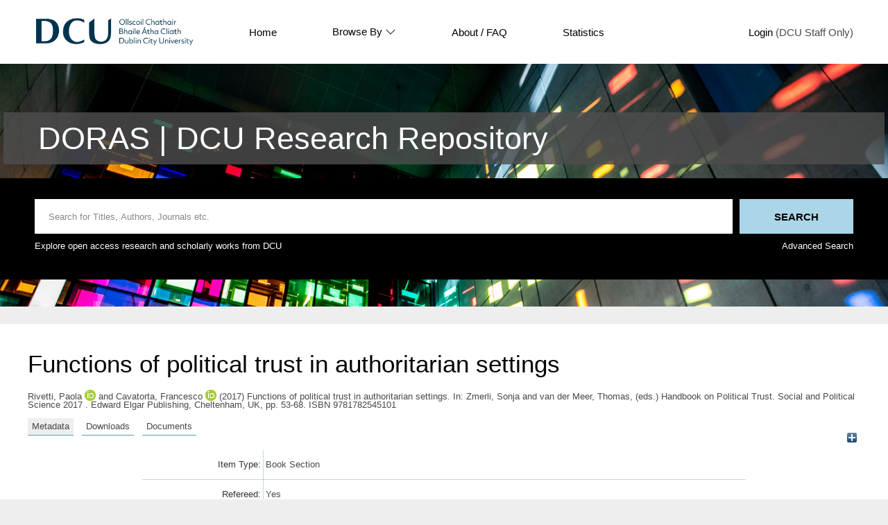

--- FILE ---
content_type: text/html; charset=utf-8
request_url: https://doras.dcu.ie/23177/
body_size: 40812
content:
<!DOCTYPE html PUBLIC "-//W3C//DTD XHTML 1.0 Transitional//EN" "http://www.w3.org/TR/xhtml1/DTD/xhtml1-transitional.dtd">
<html xmlns="http://www.w3.org/1999/xhtml" lang="en">
  <head>
    <meta http-equiv="X-UA-Compatible" content="IE=edge" />
    <title> Functions of political trust in authoritarian settings  - DORAS</title>
    <link rel="icon" href="/favicon.ico" type="image/x-icon" />
    <link rel="shortcut icon" href="/favicon.ico" type="image/x-icon" />
    <link rel="icon" href="https://www.dcu.ie/sites/default/files/favicon_navy.ico" type="image/vnd.microsoft.icon" />
    <meta name="eprints.eprintid" content="23177" />
<meta name="eprints.rev_number" content="16" />
<meta name="eprints.eprint_status" content="archive" />
<meta name="eprints.userid" content="870" />
<meta name="eprints.dir" content="disk0/00/02/31/77" />
<meta name="eprints.datestamp" content="2019-04-11 12:27:59" />
<meta name="eprints.lastmod" content="2023-03-23 13:52:03" />
<meta name="eprints.status_changed" content="2019-04-11 12:27:59" />
<meta name="eprints.type" content="book_section" />
<meta name="eprints.metadata_visibility" content="show" />
<meta name="eprints.subjects" content="HM" />
<meta name="eprints.use_license" content="ccancsa3_0" />
<meta name="eprints.copyright_info" content="© 2017 Edward Elgar Publishing" />
<meta name="eprints.referencetext" content="Almond, G. and S. Verba (1963), The Civic Culture: Political Attitudes and Democracy in
Five Nations, Princeton, NJ: Princeton University Press.
Altbach, P.G. (1981), ‘Student activism in the 1970s and 1980s’, in P.G. Altbach (ed.),
Student Politics. Perspectives for the Eighties, Metuchen, N.J.: The Scarecrow Press,
1-14.
Banfield, E. (1967), The Moral Basis of a Backward Society, New York: Free Press.
Benchemsi, A. (2012), ‘Morocco: Outfoxing the opposition’, Journal of Democracy, 23 (1),
57-69.
Berman, S. (2003), ‘Islam, revolution and society’, Perspectives on Politics, 1 (2), 257-72.
Buchanan, A. (2002), ‘Political legitimacy and democracy’, Ethics, 112 (4), 689-719.
Cavatorta, F. (2012), ‘Le printemps arabe: Le réveil de la société civile. Aperçu général’,
Barcelone: Institut Européen de la Méditerranée (IEMed): 83-90.
Cavatorta, F. and V. Durac (2010), Civil Society and Democratization in the Arab World,
London: Routledge.
Chen, X. and T. Shi (2001), ‘Media effects on political confidence and trust in the People's
Republic of China in the post-Tiananmen period’, East Asia, 19 (3), 84-118.
Ciftci, S. and E.M. Bernick (2014), ‘Utilitarian and modern: Clientelism, citizen
empowerment, and civic engagement in the Arab world’, Democratization, 1-22. DOI:
10.1080/13510347.2014.928696.
Coleman, J. (1958), Nigeria: Background to Nationalism, Berkeley: University of California
Press.
Coleman J. and R. Sklar (eds.) (1994), Nationalism and Development in Africa, Berkeley:
University of California Press.
Crozier, M., S. Huntington and J. Watanuki (1975), The Crisis of Democracy, New York:
New York University Press.
Dahl, R.A. (2006), On Political Equality, New Haven, CT: Yale University Press.
Dalton, R.A. (2000), ‘Value change and democracy’, in S.J. Pharr and R.D. Putnam (eds.),
Disaffected Democracies, Princeton: Princeton University Press, 252-69.
DeFilippis, J. (2001), ‘The myth of social capital in community development’, Housing
Policy Debate, 12 (4), 781-806.
Della Porta, D. (2013), Can Democracy Be Saved?, Oxford: Polity Press. 
Diamond, L. (1992), Developing Democracy: Toward Consolidation, Baltimore, MD: Johns
Hopkins University Press.
Easton, D. (1975), ‘A re-assessment of the concept of political support’, British Journal of
Political Science, 5 (4), 435-57.
Edwards, B. and M.W. Foley (2001), ‘Civil society and social capital: A primer’, in B.
Edwards, M.W. Foley and M. Diani (eds.), Beyond Tocqueville: Civil Society and the
Social Capital Debate in Comparative Perspective, Hanover, NH: Tufts University
Press, 1-14.
Encarnacion, O. (2006), ‘Civil society reconsidered’, Comparative Politics, 38 (3), 357-76.
Epstein, E.C. (1984), ‘Legitimacy, institutionalization, and opposition in exclusionary
bureaucratic authoritarian regimes: The situation of the 1980s’, Comparative Politics,
17 (1), 37-54.
Espinal, R., J. Hartlyn and J.M. Kelly (2006), ‘Performance still matters: Explaining trust in
government in the Dominican Republic’, Comparative Political Studies, 39 (2), 200-
23.
Finkel, S.E., C.A. Sabatini and G.G. Bevis (2000), ‘Civic education, civil society, and
political mistrust in a developing democracy: The case of the Dominican Republic’,
World Development, 28 (11), 1851-74.
Fukuyama, F. (1995), ‘Confucianism and democracy’, Journal of Democracy 6 (2), 20-33.
Goldman, M. and R. MacFarquhar (1999), ‘Dynamic economy, declining party-state’, in M.
Goldman and R. MacFarquhar (eds.), The Paradox of China’s post-Mao Reforms,
Cambridge, MA: Harvard University Press, 3-29.
Goodwin-Gill, G. (2006), Free and Fair Elections, Geneva: Inter-Parliamentary Union.
Gouldner, A. (1985), Against Fragmentation: The Origins of Marxism and the Sociology of
Intellectuals, Oxford: Oxford University Press.
Hess, S. (2013), ‘From the Arab spring to the Chinese winter: The institutional sources of
authoritarian vulnerability and resilience in Egypt, Tunisia, and China’, International
Political Science Review, 34 (3), 254-72.
Hetherington, M.J. (2006), Why Trust Matters: Declining Political Trust and the Demise of
American Liberalism, Princeton, NJ: Princeton University Press
Heydemann, S. (2007), ‘Upgrading authoritarianism in the Arab world’, Analysis Paper, The
Saban Center, Number 13, March. Available at:
http://www.brookings.edu/~/media/research/files/papers/2007/10/arabworld/10arabwo
rld.
Ho, P. (2001), ‘Greening without conflict? Environmentalism, NGOs and civil society in
China’, Development and Change, 32 (5), 893-921.
Ho, P. and R. Edmonds (eds.) (2007), China's Embedded Activism: Opportunities and
Constraints of a Social Movement, London: Routledge.
Hodgekin, T. (1956), Nationalism in Colonial Africa, London: Frederick Miller.
Hoffman, M. and A. Jamal (2012), ‘The youth and the Arab spring: Cohort differences and
similarities’, Middle East Law and Governance, 4 (1), 168-88.
Jamal, A. (2007a), ‘When is social trust a desirable outcome? Examining levels of trust in the
Arab world’, Comparative Political Studies, 40 (11), 1328-49.
Jamal, A. (2007b), Barriers to Democracy: The Other Side of Social Capital in Palestine and
the Arab World, Princeton: Princeton University Press.
Kim, S. (2010), ‘Public trust in government in Japan and South Korea: Does the rise of
critical citizens matter?’, Public Administration Review, 70 (5), 801-10.
Lauth, H. (2000), ‘Informal institutions and democracy’, Democratization, 7 (4), 21-50.
Levi, M. (1996), ‘Social and unsocial capital: A review essay of Robert Putnam's making
democracy work’, Politics and Society, 24 (1), 45-55.
Levi, M. and L. Stoker (2000), ‘Political trust and trustworthiness’, Annual Review of
Political Science, 3 (1), 475-507.
Li, L. (2004), ‘Political trust in rural China’, Modern China, 30 (2), 228-58.
Liverani, A. (2008), Civil Society in Algeria, London: Routledge.
Lust-Okar, E. (2005), Structuring Conflict in the Arab World, Cambridge: Cambridge
University Press.
Marzouki, N. (2015), ‘Tunisia’s rotten compromise’, Middle East Research and Information
Project, July 10, Available at: http://www.merip.org/mero/mero071015.
Mashayekhy M. (2001), ‘The revival of the student movement in post-revolutionary Iran’,
International Journal of Politics, Culture and Society, 15 (2), 283-313.
McAllister, I. (1999) ‘The economic performance of governments’, in P. Norris (ed.), Critical
Citizens: Global Support for Democratic Government, Oxford: Oxford University
Press, 188-203.
Mishler, W. and R. Rose (2001), ‘What are the origins of political trust? Testing institutional
and cultural theories in post-communist societies’, Comparative Political Studies, 34
(1), 30-62.
Moslem, M. (2002), Factional Politics in Post-Khomeini Iran, Syracuse: Syracuse University
Press.
Nathan, A. (2003) ‘Authoritarian resilience’, Journal of Democracy, 14 (1), 6-17.
Norris, P. (ed.) (1999), Critical Citizens: Global Support for Democratic Government,
Oxford: Oxford University Press.
O'Donnell, G. (1996), ‘Illusions about consolidation’, Journal of Democracy, 7 (2), 34-51.
Park, C. (2012), ‘Associations, social networks, and democratic citizenship: Evidence from
East Asia’, Taiwan Journal of Democracy, 8 (2), 35-50.
Paxton, P. (2002), ‘Social capital and democracy: An interdependent relationship’, American
Sociological Review, 67 (2), 254-77.
Payne, M., D.G. Zovatto, F. Carrillo Florez and A. Allamand Zavala (2002), Democracies in
Development: Politics and Reform in Latin America, Washington DC: Johns Hopkins
University Press for IDB and IDEA.
Pharr, S.J. and R.D. Putnam (2000), Disaffected Democracies: What's Troubling the
Trilateral Countries?, Princeton, NJ: Princeton University Press.
Pharr, S.J., R.D. Putnam and R.A. Dalton (2000), ‘A quarter century of declining confidence’,
Journal of Democracy, 11 (2), 5-25.
Pipes, D. (2003), In the Path of God: Islam and Political Power, New York: Transaction.
Przeworski, A., J. Alvarez, J. Cheibub and F. Limongi (1996), ‘What makes democracies
endure?’, Journal of Democracy, 7 (1), 39-55.
Putnam, R.D. (1993), Making Democracy Work: Civic Traditions in Modern Italy, Princeton:
Princeton University Press.
Putnam, R.D. (2000) Bowling Alone: The Collapse and Revival of American Community,
New York: Simon and Schuster.
Rahman, M.A. (2002), ‘The politics of ‘uncivil’society in Egypt’, Review of African Political
Economy, 29 (91), 21-35.
Rivetti, P. (2012), ‘Student movements in the Islamic Republic: Shaping the country’s politics
through the campus’, Chaillot Paper 128, 81-101.
Rivetti, P. and F. Cavatorta (2013), ‘‘The importance of being civil society’: Student politics
and the reformist movement in Khatami's Iran’, Middle Eastern Studies, 49 (4), 645-
60.
Rothstein, B. (2009), ‘Creating political legitimacy: Electoral democracy versus quality of
government’, American Behavioral Scientist, 53 (3), 311-30.
Rothstein. B. (2011), The Quality of Government: The Political Logic of Corruption,
Inequality and Social Trust, Chicago: University of Chicago Press.
Rudolph L. and S. Rudolph (1967), The Modernity of Tradition: Political Development in
India, Chicago: University of Chicago Press.
Sater, J.N. (2007), Civil Society and Political Change in Morocco, London: Routledge.
Shi, T. (2001), ‘Cultural values and political trust: A comparison of the people's Republic of
China and Taiwan’, Comparative Politics, 33 (4), 401-19.
Teorell, J. (2010), The Determinants of Democratization, Oxford: Oxford University Press.
Voll, J.O. (2007), ‘Islam and democracy: Is modernization a barrier?’, Religion Compass, 1
(1), 170-8.
Wang, Z. (2005a), ‘Political trust in China: Forms and causes’, in L. White (ed.), Legitimacy:
Ambiguities of Political Success or Failure in East and Southeast Asia, Singapore:
World Scientific, 113-39.
Wang, Z. (2005b), ‘Before the emergence of critical citizens: Economic development and
political trust in China’, International Review of Sociology, 15 (1), 155-71.
Wang, Z. (2013), ‘Institutional trust in Asia’, Paper prepared for the Asian Barometer
Conference, Taipei, June 17-19, Available at:
https://www.academia.edu/5070458/Institutional_Trust_in_East_Asia.
Wang, Z., R.J. Dalton and D.C. Shin (2006), ‘Political trust, political performance, and
support for democracy’, in R.J. Dalton and D.C. Shin (eds.), Citizens, Democracy, and
Markets Around the Pacific Rim, Oxford: Oxford University Press, 135-55.
Weatherford, M.S. (1992), ‘Measuring political legitimacy’, American Political Science
Review, 86 (1), 149-66.
Wiarda, H. (1981), ‘Toward a framework for the study of political change in the Iberic-Latin
tradition: The corporative model’, World Politics, 25 (2), 206-35.
Wickham-Crowley, T. (1992), Guerrillas And Revolution In Latin-America, Princeton, N.J.:
Princeton University Press.
Wiktorowicz, Q. (2000), ‘Civil society as social control: State power in Jordan’, Comparative
Politics, 33 (1), 43-61.
Yaghmaian, B. (2002), Social Change in Iran: An Eyewitness Account of Dissent, Defiance,
and New Movements for Rights, New York: State University of New York Press.
Yang, K. and M. Holzer (2006), ‘The performance–trust link: Implications for performance
measurement’, Public Administration Review, 66 (1), 114-26.
Zhao, D. (2004), The Power of Tiananmen: State-society Relations and the 1989 Beijing
Student Movement, Chicago: University of Chicago Press.
Zhao, D. (2009), ‘The mandate of heaven and performance legitimation in historical and
contemporary China’, American Behavioral Scientist, 53 (3), 416-33." />
<meta name="eprints.groups" content="groups5c" />
<meta name="eprints.creators_name" content="Rivetti, Paola" />
<meta name="eprints.creators_name" content="Cavatorta, Francesco" />
<meta name="eprints.creators_orcid" content="0000-0002-1794-0504" />
<meta name="eprints.creators_orcid" content="0000-0003-2249-1392" />
<meta name="eprints.title" content="Functions of political trust in authoritarian settings" />
<meta name="eprints.ispublished" content="pub" />
<meta name="eprints.keywords" content="Political trust; authoritarianism" />
<meta name="eprints.date" content="2017-01-27" />
<meta name="eprints.date_type" content="published" />
<meta name="eprints.publisher" content="Edward Elgar Publishing" />
<meta name="eprints.official_url" content="https://doi.org/10.4337/9781782545118.00014" />
<meta name="eprints.id_number" content="DOI: 10.4337/9781782545118.00014" />
<meta name="eprints.full_text_status" content="public" />
<meta name="eprints.series" content="Social and Political Science 2017" />
<meta name="eprints.place_of_pub" content="Cheltenham, UK" />
<meta name="eprints.pagerange" content="53-68" />
<meta name="eprints.refereed" content="TRUE" />
<meta name="eprints.isbn" content="9781782545101" />
<meta name="eprints.book_title" content="Handbook on Political Trust" />
<meta name="eprints.editors_name" content="Zmerli, Sonja" />
<meta name="eprints.editors_name" content="van der Meer, Thomas" />
<meta name="eprints.citation" content="  Rivetti, Paola orcid logoORCID: 0000-0002-1794-0504 &lt;https://orcid.org/0000-0002-1794-0504&gt; and Cavatorta, Francesco orcid logoORCID: 0000-0003-2249-1392 &lt;https://orcid.org/0000-0003-2249-1392&gt;  (2017) Functions of political trust in authoritarian settings.    In: Zmerli, Sonja and van der Meer, Thomas, (eds.) Handbook on Political Trust.   Social and Political Science 2017 .  Edward Elgar Publishing, Cheltenham, UK, pp. 53-68.  ISBN 9781782545101     " />
<meta name="eprints.document_url" content="https://doras.dcu.ie/23177/1/04-Chapter4%20Rivetti%20Cavatorta%20-%20Functions%20of%20political%20trust%20in%20authoritarian%20settings_LdB.pdf" />
<link rel="schema.DC" href="http://purl.org/DC/elements/1.0/" />
<meta name="DC.relation" content="https://doras.dcu.ie/23177/" />
<meta name="DC.title" content="Functions of political trust in authoritarian settings" />
<meta name="DC.creator" content="Rivetti, Paola" />
<meta name="DC.creator" content="Cavatorta, Francesco" />
<meta name="DC.subject" content="Political science" />
<meta name="DC.publisher" content="Edward Elgar Publishing" />
<meta name="DC.contributor" content="Zmerli, Sonja" />
<meta name="DC.contributor" content="van der Meer, Thomas" />
<meta name="DC.date" content="2017-01-27" />
<meta name="DC.type" content="Book Section" />
<meta name="DC.type" content="PeerReviewed" />
<meta name="DC.format" content="application/pdf" />
<meta name="DC.language" content="en" />
<meta name="DC.rights" content="cc_by_nc_sa_4" />
<meta name="DC.identifier" content="https://doras.dcu.ie/23177/1/04-Chapter4%20Rivetti%20Cavatorta%20-%20Functions%20of%20political%20trust%20in%20authoritarian%20settings_LdB.pdf" />
<meta name="DC.identifier" content="  Rivetti, Paola orcid logoORCID: 0000-0002-1794-0504 &lt;https://orcid.org/0000-0002-1794-0504&gt; and Cavatorta, Francesco orcid logoORCID: 0000-0003-2249-1392 &lt;https://orcid.org/0000-0003-2249-1392&gt;  (2017) Functions of political trust in authoritarian settings.    In: Zmerli, Sonja and van der Meer, Thomas, (eds.) Handbook on Political Trust.   Social and Political Science 2017 .  Edward Elgar Publishing, Cheltenham, UK, pp. 53-68.  ISBN 9781782545101     " />
<meta name="DC.relation" content="https://doi.org/10.4337/9781782545118.00014" />
<meta name="DC.relation" content="DOI: 10.4337/9781782545118.00014" />
<meta name="DC.identifier" content="DOI: 10.4337/9781782545118.00014" />
<!-- Highwire Press meta tags -->
<meta name="citation_title" content="Functions of political trust in authoritarian settings" />
<meta name="citation_author" content="Rivetti, Paola" />
<meta name="citation_author" content="Cavatorta, Francesco" />
<meta name="citation_publication_date" content="2017/01/27" />
<meta name="citation_online_date" content="2019/04/11" />
<meta name="citation_isbn" content="9781782545101" />
<meta name="citation_firstpage" content="53" />
<meta name="citation_lastpage" content="68" />
<meta name="citation_pdf_url" content="https://doras.dcu.ie/23177/1/04-Chapter4%20Rivetti%20Cavatorta%20-%20Functions%20of%20political%20trust%20in%20authoritarian%20settings_LdB.pdf" />
<meta name="citation_date" content="2017/01/27" />
<meta name="citation_cover_date" content="2017/01/27" />
<meta name="citation_book_title" content="Handbook on Political Trust" />
<meta name="citation_series_title" content="Social and Political Science 2017" />
<meta name="citation_publisher" content="Edward Elgar Publishing" />
<meta name="citation_language" content="en" />
<meta name="citation_editor" content="Zmerli, Sonja" />
<meta name="citation_editor" content="van der Meer, Thomas" />
<meta name="citation_keywords" content="Political trust; authoritarianism; Political science" />
<!-- PRISM meta tags -->
<link rel="schema.prism" href="https://www.w3.org/submissions/2020/SUBM-prism-20200910/" />
<meta name="prism.dateReceived" content="2019-04-11T12:27:59" />
<meta name="prism.modificationDate" content="2023-03-23T13:52:03" />
<meta name="prism.pageRange" content="53-68" />
<meta name="prism.startingPage" content="53" />
<meta name="prism.endingPage" content="68" />
<meta name="prism.isbn" content="9781782545101" />
<meta name="prism.seriesTitle" content="Social and Political Science 2017" />
<meta name="prism.link" content="https://doi.org/10.4337/9781782545118.00014" />
<meta name="prism.keyword" content="Political trust" />
<meta name="prism.keyword" content="authoritarianism" />
<meta name="prism.keyword" content="Political science" />
<link rel="alternate" href="https://doras.dcu.ie/cgi/export/eprint/23177/MODS/doras-eprint-23177.xml" type="text/xml; charset=utf-8" title="MODS" />
<link rel="alternate" href="https://doras.dcu.ie/cgi/export/eprint/23177/RDFN3/doras-eprint-23177.n3" type="text/n3" title="RDF+N3" />
<link rel="alternate" href="https://doras.dcu.ie/cgi/export/eprint/23177/RDFXML/doras-eprint-23177.rdf" type="application/rdf+xml" title="RDF+XML" />
<link rel="alternate" href="https://doras.dcu.ie/cgi/export/eprint/23177/COinS/doras-eprint-23177.txt" type="text/plain; charset=utf-8" title="OpenURL ContextObject in Span" />
<link rel="alternate" href="https://doras.dcu.ie/cgi/export/eprint/23177/JSON/doras-eprint-23177.js" type="application/json; charset=utf-8" title="JSON" />
<link rel="alternate" href="https://doras.dcu.ie/cgi/export/eprint/23177/HTML/doras-eprint-23177.html" type="text/html; charset=utf-8" title="HTML Citation" />
<link rel="alternate" href="https://doras.dcu.ie/cgi/export/eprint/23177/RIS/doras-eprint-23177.ris" type="text/plain" title="Reference Manager" />
<link rel="alternate" href="https://doras.dcu.ie/cgi/export/eprint/23177/METS/doras-eprint-23177.xml" type="text/xml; charset=utf-8" title="METS" />
<link rel="alternate" href="https://doras.dcu.ie/cgi/export/eprint/23177/Refer/doras-eprint-23177.refer" type="text/plain" title="Refer" />
<link rel="alternate" href="https://doras.dcu.ie/cgi/export/eprint/23177/RDFNT/doras-eprint-23177.nt" type="text/plain" title="RDF+N-Triples" />
<link rel="alternate" href="https://doras.dcu.ie/cgi/export/eprint/23177/DIDL/doras-eprint-23177.xml" type="text/xml; charset=utf-8" title="MPEG-21 DIDL" />
<link rel="alternate" href="https://doras.dcu.ie/cgi/export/eprint/23177/Text/doras-eprint-23177.txt" type="text/plain; charset=utf-8" title="ASCII Citation" />
<link rel="alternate" href="https://doras.dcu.ie/cgi/export/eprint/23177/RefWorks/doras-eprint-23177.ref" type="text/plain" title="RefWorks" />
<link rel="alternate" href="https://doras.dcu.ie/cgi/export/eprint/23177/EndNote/doras-eprint-23177.enw" type="text/plain; charset=utf-8" title="EndNote" />
<link rel="alternate" href="https://doras.dcu.ie/cgi/export/eprint/23177/OAI_RIAN_DC/doras-eprint-23177.xml" type="text/xml" title="Dublin Core - OAI RIAN Schema" />
<link rel="alternate" href="https://doras.dcu.ie/cgi/export/eprint/23177/Atom/doras-eprint-23177.xml" type="application/atom+xml;charset=utf-8" title="Atom" />
<link rel="alternate" href="https://doras.dcu.ie/cgi/export/eprint/23177/CSV/doras-eprint-23177.csv" type="text/csv; charset=utf-8" title="Multiline CSV" />
<link rel="alternate" href="https://doras.dcu.ie/cgi/export/eprint/23177/BibTeX/doras-eprint-23177.bib" type="text/plain; charset=utf-8" title="BibTeX" />
<link rel="alternate" href="https://doras.dcu.ie/cgi/export/eprint/23177/ContextObject/doras-eprint-23177.xml" type="text/xml; charset=utf-8" title="OpenURL ContextObject" />
<link rel="alternate" href="https://doras.dcu.ie/cgi/export/eprint/23177/DC/doras-eprint-23177.txt" type="text/plain; charset=utf-8" title="Dublin Core" />
<link rel="Top" href="https://doras.dcu.ie/" />
    <link rel="Sword" href="https://doras.dcu.ie/sword-app/servicedocument" />
    <link rel="SwordDeposit" href="https://doras.dcu.ie/id/contents" />
    <link rel="Search" type="text/html" href="https://doras.dcu.ie/cgi/search" />
    <link rel="Search" type="application/opensearchdescription+xml" href="https://doras.dcu.ie/cgi/opensearchdescription" title="DORAS" />
    <script type="text/javascript" src="https://www.google.com/jsapi">
//padder
</script><script type="text/javascript">
// <![CDATA[
google.charts.load("current", {packages:["corechart", "geochart"]});
// ]]></script><script type="text/javascript">
// <![CDATA[
var eprints_http_root = "https://doras.dcu.ie";
var eprints_http_cgiroot = "https://doras.dcu.ie/cgi";
var eprints_oai_archive_id = "doras.dcu.ie";
var eprints_logged_in = false;
var eprints_logged_in_userid = 0; 
var eprints_logged_in_username = ""; 
var eprints_logged_in_usertype = ""; 
// ]]></script>
    <style type="text/css">.ep_logged_in { display: none }</style>
    <link rel="stylesheet" type="text/css" href="/style/auto-3.4.4.css?1733491528" />
    <script type="text/javascript" src="/javascript/auto-3.4.4.js?1733745603">
//padder
</script>
    <!--[if lte IE 6]>
        <link rel="stylesheet" type="text/css" href="/style/ie6.css" />
   <![endif]-->
    <meta name="Generator" content="EPrints 3.4.4" />
    <meta http-equiv="Content-Type" content="text/html; charset=UTF-8" />
    <meta http-equiv="Content-Language" content="en" />
    
  </head>
  <body>
    <div class="ep-tools-bar-wrapper content m-auto d-none">
            <div class="ep-tools-bar">
              <a href="/cgi/users/home">Login</a> (DCU Staff Only)<!-- | <a href="{$config{http_cgiurl}}/register">Create Account</a>-->
            </div>
    </div>
    <div class="ep-header-bar-wrapper">
            <div class="ep-header-bar content m-auto">
		    <ul class="dcu-header-item-list">
			    <li class="dcu-header-item-logo"><a href="https://www.dcu.ie/"><img src="/images/DCU_Digital_Logo_Offiial_Navy_Landscape_0.png" height="40" alt="dcu logo" /></a></li>
			    <li class="dcu-header-item"><a href="/">Home</a></li>
			    <li class="dcu-header-item dcu-header-item-browse"><a href="/view" menu="browse-menu">Browse By
			    <svg width="16" height="16" fill="currentColor" class="bi bi-chevron-down" viewBox="0 0 16 16">
  <path fill-rule="evenodd" d="M1.646 4.646a.5.5 0 0 1 .708 0L8 10.293l5.646-5.647a.5.5 0 0 1 .708.708l-6 6a.5.5 0 0 1-.708 0l-6-6a.5.5 0 0 1 0-.708"></path>
</svg>
			    </a>
			    <div id="browse-menu" style="display:none;position: absolute;     background: white;     padding: 10px;     margin-top: 10px;">
<div class="ep-browse"><a href="/view/people">Author</a></div>
<div class="ep-browse"><a href="/view/groups/groups.html">DCU Faculties and Centres</a></div>
<div class="ep-browse"><a href="/theses/view">Theses</a></div>
<div class="ep-browse"><a href="/view/subjects/subjects.html">Subject</a></div>
<div class="ep-browse"><a href="/view/year">Year</a></div>
<div class="ep-browse"><a href="/view/type">Publication Type</a></div>

<div class="ep-browse d-none"><a href="/view/theses_year">Year of Award</a></div>
<div class="ep-browse d-none"><a href="/view/theses_supervisors">Supervisors</a></div>
            		    </div></li>
			    <li class="dcu-header-item"><a href="https://dcu.libguides.com/doras">About / FAQ</a></li>
			    <li class="dcu-header-item"><a href="/cgi/stats/report">Statistics</a></li>
			    <li class="dcu-header-item dcu-header-item-end d-none" id="dcu-main-nav-login-item"><a href="/cgi/users/home">Login</a> (DCU Staff Only)</li>

	    <div class="ep-header-list d-none">
		    <svg width="20" height="20" fill="currentColor" class="bi bi-list" viewBox="0 0 16 16">
  <path fill-rule="evenodd" d="M2.5 12a.5.5 0 0 1 .5-.5h10a.5.5 0 0 1 0 1H3a.5.5 0 0 1-.5-.5m0-4a.5.5 0 0 1 .5-.5h10a.5.5 0 0 1 0 1H3a.5.5 0 0 1-.5-.5m0-4a.5.5 0 0 1 .5-.5h10a.5.5 0 0 1 0 1H3a.5.5 0 0 1-.5-.5"></path>
</svg>
	    </div>
	    </ul>
            </div>
    </div>
    <div class="ep-homepage-header-dropdown-wrapper d-none">
	    <ul class="dcu-header-item-list-sm">
                            <li class="dcu-header-item"><a href="/">Home</a></li>
                            <li class="dcu-header-item"><a href="/view">Browse By</a></li>
                            <li class="dcu-header-item"><a href="/information.html">About</a></li>
                            <li class="dcu-header-item"><a href="/cgi/stats/report">Statistics</a></li>

			   </ul>
			    <a href="/cgi/users/home">Login</a> (DCU Staff Only)<!-- | <a href="{$config{http_cgiurl}}/register">Create Account</a>-->

    </div>
<!--    <div style="    position: absolute;
    left: 30px;
    top: 175px;
    font-weight: 500;
    color: white;
    background-color: black;
    padding: 10px;
    border-radius: 5px;
    border: 1px solid white;" id="ep_searchbar_toggle">
	    hide/show search bar
    </div>-->
    <div class="ep-homepage-banner-wrapper d-non">
	    <div class="ep-homepage-title-wrapper">
	      <h1 class="ep-homepage-title content m-auto">DORAS | DCU Research Repository</h1>
            </div>
            <div class="ep-homepage-banner">

            <div class="ep-searchbar-wrapper content m-auto">
              
              <form method="get" accept-charset="utf-8" action="/cgi/facet" class="ep-searchbar-form" role="search" aria-label="Publication simple search">
                <input class="ep_tm_searchbarbox" size="20" placeholder="Search for Titles, Authors, Journals etc." type="text" name="q" aria-labelledby="searchbutton" />
                <input class="ep_tm_searchbarbutton" value="Search" type="submit" name="_action_search" id="searchbutton" />
                <input type="hidden" name="_action_search" value="Search" />
                <input type="hidden" name="_order" value="bytitle" />
                <input type="hidden" name="basic_srchtype" value="ALL" />
                <input type="hidden" name="_satisfyall" value="ALL" />
              </form>
	      <div class="ep-searchbar-text">
		      <p>Explore open access research and scholarly works from DCU</p>
		      <a href="/cgi/search/advanced"><p>Advanced Search</p></a>
              </div>
            </div>
            </div>
    </div>
    <div class="ep-page-wrapper-internal">
      <h1 class="ep-internal-title content m-auto">

Functions of political trust in authoritarian settings

</h1>
      <div class="ep_summary_content"><div class="ep_summary_content_left"></div><div class="ep_summary_content_right"></div><div class="ep_summary_content_top"></div><div class="ep_summary_content_main">

  <p style="margin-bottom: 1em">
    


    <span class="person orcid-person"><span class="person_name">Rivetti, Paola</span> <a class="orcid" href="https://orcid.org/0000-0002-1794-0504" target="_blank" alt="orcid link"><img src="/images/orcid_16x16.png" alt="orcid logo" /><span class="orcid-tooltip">ORCID: 0000-0002-1794-0504</span></a></span> and <span class="person orcid-person"><span class="person_name">Cavatorta, Francesco</span> <a class="orcid" href="https://orcid.org/0000-0003-2249-1392" target="_blank" alt="orcid link"><img src="/images/orcid_16x16.png" alt="orcid logo" /><span class="orcid-tooltip">ORCID: 0000-0003-2249-1392</span></a></span>
  

(2017)

Functions of political trust in authoritarian settings.


    
     <!-- In: <if test="!is_set(creators)"><print expr="editors_name"/>, (ed<if test="length(editors_name) gt 1">s</if>.)</if> -->
      In: <span class="person"><span class="person_name">Zmerli, Sonja</span></span> and <span class="person"><span class="person_name">van der Meer, Thomas</span></span>, (eds.)

      Handbook on Political Trust.
    
    
      Social and Political Science 2017
      .
    
    Edward Elgar Publishing, Cheltenham, UK, pp. 53-68.
     ISBN 9781782545101
  


  



  </p>

<div class="ep_panel_container ep_panel_container_eprint ep_panel_set_eprint_23177" id="ep_panel_set_eprint_23177"><ul class="ep_panel_buttons" id="ep_panel_set_eprint_23177_buttons" role="tablist" aria-label="Tabbed Panels"><li class="ep_panel_links ep_panel_set_eprint_23177_links" id="ep_panel_set_eprint_23177_links_metadata" onfocusin="ep_open_panel(event, 'ep_panel_set_eprint_23177', 'metadata')" tabindex="-100" role="tab" aria-controls="metadata">Metadata</li><li class="ep_panel_links ep_panel_set_eprint_23177_links" id="ep_panel_set_eprint_23177_links_stats" onfocusin="ep_open_panel(event, 'ep_panel_set_eprint_23177', 'stats')" tabindex="-101" role="tab" aria-controls="stats">Downloads</li><li class="ep_panel_links ep_panel_set_eprint_23177_links" id="ep_panel_set_eprint_23177_links_docs" onfocusin="ep_open_panel(event, 'ep_panel_set_eprint_23177', 'docs')" tabindex="-102" role="tab" aria-controls="docs">Documents</li></ul><div class="ep_panel_controls" id="ep_panel_set_eprint_23177_controls"><a id="ep_panel_set_eprint_23177_controls_open" class="ep_panel_controls_open" onclick="ep_open_panel_all('ep_panel_set_eprint_23177');">[+]</a><a id="ep_panel_set_eprint_23177_controls_close" class="ep_panel_controls_close" onclick="ep_close_panel_all('ep_panel_set_eprint_23177');">[-]</a></div><div class="ep_panels" id="ep_panel_set_eprint_23177_panels" number_of_panels="3"><div id="metadata" class="ep_panel_wrapper" ep_panel_order="0" ep_tile_order="0" role="tabpanel" aria-labelledby="ep_panel_set_eprint_23177_links_metadata">

<div class="ep_panel_content" id="ep_panel_ep_panel_set_eprint_23177__metadata">
  <div class="ep_panel_title ep_panel_simple_title" id="ep_panel_set_eprint_23177__metadata_title">Metadata</div>
  <div class="ep_panel_body" id="ep_panel_set_eprint_23177__metadata_content">
    <div id="ep_panel_set_eprint_23177__metadata_content_inner">         
      <table class="ep_block" style="margin-bottom: 1em; text-align:left;" border="0" cellpadding="3"><tr class="ep_table_row"><th valign="top" class="ep_row ep_table_header">Item Type:</th><td valign="top" class="ep_row ep_table_data">Book Section</td></tr><tr class="ep_table_row"><th valign="top" class="ep_row ep_table_header">Refereed:</th><td valign="top" class="ep_row ep_table_data">Yes</td></tr><tr class="ep_table_row"><th valign="top" class="ep_row ep_table_header">Uncontrolled Keywords:</th><td valign="top" class="ep_row ep_table_data">Political trust; authoritarianism</td></tr><tr class="ep_table_row"><th valign="top" class="ep_row ep_table_header">Subjects:</th><td valign="top" class="ep_row ep_table_data"><a href="https://doras.dcu.ie/view/subjects/H.html">Social Sciences</a> &gt; <a href="https://doras.dcu.ie/view/subjects/HM.html">Political science</a></td></tr><tr class="ep_table_row"><th valign="top" class="ep_row ep_table_header">DCU Faculties and Centres:</th><td valign="top" class="ep_row ep_table_data"><a href="https://doras.dcu.ie/view/groups/groups=5Ffaculty.html">DCU Faculties and Schools</a> &gt; <a href="https://doras.dcu.ie/view/groups/groups5.html">Faculty of Humanities and Social Science</a> &gt; <a href="https://doras.dcu.ie/view/groups/groups5c.html">School of Law and Government</a></td></tr><tr class="ep_table_row"><th valign="top" class="ep_row ep_table_header">Publisher:</th><td valign="top" class="ep_row ep_table_data">Edward Elgar Publishing</td></tr><tr class="ep_table_row"><th valign="top" class="ep_row ep_table_header">Official URL:</th><td valign="top" class="ep_row ep_table_data"><a href="https://doi.org/10.4337/9781782545118.00014">https://doi.org/10.4337/9781782545118.00014</a></td></tr><tr class="ep_table_row"><th valign="top" class="ep_row ep_table_header">Copyright Information:</th><td valign="top" class="ep_row ep_table_data">© 2017 Edward Elgar Publishing</td></tr><tr class="ep_table_row"><th valign="top" class="ep_row ep_table_header">Use License:</th><td valign="top" class="ep_row ep_table_data">This item is licensed under a Creative Commons Attribution-NonCommercial-Share Alike 3.0 License. <a target="_blank" href="https://doras.dcu.ie/licences/ccancsa3_0/">View License</a></td></tr><tr class="ep_table_row"><th valign="top" class="ep_row ep_table_header">ID Code:</th><td valign="top" class="ep_row ep_table_data">23177</td></tr><tr class="ep_table_row"><th valign="top" class="ep_row ep_table_header">Deposited On:</th><td valign="top" class="ep_row ep_table_data">11 Apr 2019 12:27 by 
      

<span class="ep_name_citation"><span class="person_name">Paola Rivetti</span></span>


. Last Modified 23 Mar 2023 13:52</td></tr></table>
    </div>
  </div>
</div>
</div><div id="docs" class="ep_panel_wrapper" ep_panel_order="2" ep_tile_order="2" role="tabpanel" aria-labelledby="ep_panel_set_eprint_23177_links_docs">

<div class="ep_panel_content" id="ep_panel_ep_panel_set_eprint_23177__docs">
  <div class="ep_panel_title ep_panel_simple_title" id="ep_panel_set_eprint_23177__docs_title">Documents</div>
  <div class="ep_panel_body" id="ep_panel_set_eprint_23177__docs_content">
    <div id="ep_panel_set_eprint_23177__docs_content_inner">         
      <div><p class="ep_block" style="margin-bottom: 1em; text-align:left;">Full text available as:</p><table class="ep_block" style="margin-bottom: 1em; text-align:left;"><tr><td valign="top" style="text-align:left;"><a href="https://doras.dcu.ie/23177/1/04-Chapter4%20Rivetti%20Cavatorta%20-%20Functions%20of%20political%20trust%20in%20authoritarian%20settings_LdB.pdf" onmouseout="EPJS_HidePreview( event, 'doc_preview_21546', 'right' );" onfocus="EPJS_ShowPreview( event, 'doc_preview_21546', 'right' );" class="ep_document_link" onblur="EPJS_HidePreview( event, 'doc_preview_21546', 'right' );" onmouseover="EPJS_ShowPreview( event, 'doc_preview_21546', 'right' );"><img class="ep_doc_icon" alt="[thumbnail of 04-Chapter4 Rivetti Cavatorta - Functions of political trust in authoritarian settings_LdB.pdf]" src="https://doras.dcu.ie/23177/1.hassmallThumbnailVersion/04-Chapter4%20Rivetti%20Cavatorta%20-%20Functions%20of%20political%20trust%20in%20authoritarian%20settings_LdB.pdf" border="0" /></a><div id="doc_preview_21546" class="ep_preview"><div><div><span><img class="ep_preview_image" id="doc_preview_21546_img" alt="" src="https://doras.dcu.ie/23177/1.haspreviewThumbnailVersion/04-Chapter4%20Rivetti%20Cavatorta%20-%20Functions%20of%20political%20trust%20in%20authoritarian%20settings_LdB.pdf" border="0" /><div class="ep_preview_title">Preview</div></span></div></div></div></td><td valign="top">

<!-- document citation -->

<a class="ep_document_link" href="https://doras.dcu.ie/23177/1/04-Chapter4%20Rivetti%20Cavatorta%20-%20Functions%20of%20political%20trust%20in%20authoritarian%20settings_LdB.pdf"><span class="ep_document_citation">PDF</span></a>

 - Requires a PDF viewer such as <a href="http://www.cs.wisc.edu/~ghost/gsview/index.htm">GSview</a>, <a href="http://www.foolabs.com/xpdf/download.html">Xpdf</a> or <a href="http://www.adobe.com/products/acrobat/">Adobe Acrobat Reader</a>

<br />Creative Commons: Attribution-Noncommercial-Share Alike 4.0<br />246kB</td></tr></table></div>
    </div>
  </div>
</div>
</div><div id="stats" class="ep_panel_wrapper" ep_panel_order="1" ep_tile_order="50" role="tabpanel" aria-labelledby="ep_panel_set_eprint_23177_links_stats" ep_panel_onchange="irstats2_redraw">

<div class="ep_panel_content" id="ep_panel_ep_panel_set_eprint_23177__stats">
  <div class="ep_panel_title ep_panel_simple_title" id="ep_panel_set_eprint_23177__stats_title">Downloads</div>
  <div class="ep_panel_body" id="ep_panel_set_eprint_23177__stats_content">
    <div id="ep_panel_set_eprint_23177__stats_content_inner">         
      <div onresize="console.log('resize')">
<h2 class="irstats2_summary_page_header">Downloads</h2>
<div class="irstats2_summary_page_container">
<p>Downloads per month over past year</p>
<div id="irstats2_summary_page_downloads" class="irstats2_graph"></div>
<!--<p style="text-align:center"><a href="#" id="irstats2_summary_page:link">View more statistics</a></p>-->
</div>
<script type="text/javascript">

	google.setOnLoadCallback( function(){ drawChart_eprint( '23177' ) } );
	
	function drawChart_eprint( irstats2_summary_page_eprintid ){ 

		/* $( 'irstats2_summary_page:link' ).setAttribute( 'href', '/cgi/stats/report/eprint/' + irstats2_summary_page_eprintid ); */

		new EPJS_Stats_GoogleGraph ( {
			'context': {
				'range':'1y',
				'set_name': 'eprint',
				'set_value': irstats2_summary_page_eprintid,
				'datatype':'downloads'
			},
			'options': {
				'container_id': 'irstats2_summary_page_downloads', 'date_resolution':'month','graph_type':'column'
			}
		} );
	}

</script>
</div>
    </div>
  </div>
</div>
</div></div><script type="text/javascript">
// <![CDATA[
ep_panel_init('metadata', 'as_tabs', 'ep_panel_set_eprint_23177');
// ]]></script></div>

  
  

<!--  <epc:if test="!$flags{preview}">
    <table class="ep_summary_page_actions ep_summary_page_actions_small">
    <epc:foreach expr="action_list('eprint_summary_page_actions',$item)" iterator="action">
      <tr>
	<td><epc:print expr="$action.action_icon()" /></td>-->
<!--        <td><epc:print expr="$action.action_title()" /></td> -->
<!--      </tr>
    </epc:foreach>
    </table>
  </epc:if>-->

<p align="right">Archive Staff Only: <a href="https://doras.dcu.ie/cgi/users/home?screen=EPrint::View&amp;eprintid=23177">edit this record</a></p></div><div class="ep_summary_content_bottom"></div><div class="ep_summary_content_after"></div></div>
    </div>
    <footer class="ep-footer-wrapper">
	    <div class="ep-footer-cols content m-auto">
	      <div class="ep-footer-useful-links">
		      <ul class="">
			      <li class="ep-footer-header">Useful Links</li>
			      <li><a href="/contact.html">Contact Us</a></li>
			      <li><a href="https://dcu.libguides.com/doras">About</a></li>
			      <li><a href="https://www.dcu.ie/library/open-research">Open Research at DCU</a></li>
		      </ul>
	      </div>
	      <div class="ep-footer-indexed-by">
		      <ul class="">
			      <li class="ep-footer-header">Indexed By</li>
			      <li><a href="https://scholar.google.com.au/scholar?hl=en&amp;as_sdt=0%2C5&amp;q=doras.dcu.ie&amp;btnG=">Google Scholar</a></li>
		      </ul>
	      </div>
	    </div>
	    <div class="ep-footer-poweredby">
		    <p>This site is powered by EPrints 3.4, free software developed by the University of Southampton.</p>
	    </div>
      
    </footer>
  </body>
</html>